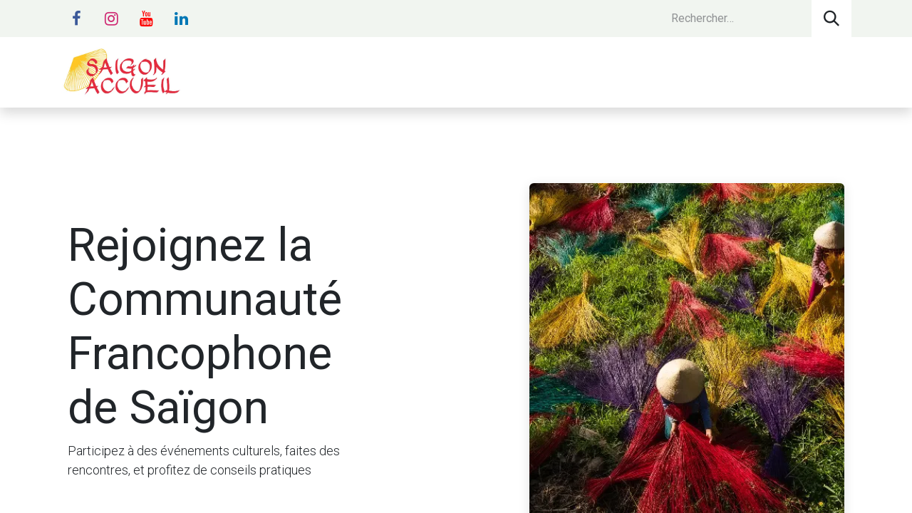

--- FILE ---
content_type: text/html; charset=utf-8
request_url: https://saigonaccueil.com/?page=75
body_size: 9569
content:
<!DOCTYPE html>
        
<html lang="fr-FR" data-website-id="1" data-main-object="website.page(11,)" data-add2cart-redirect="1">
    <head>
        <meta charset="utf-8"/>
        <meta http-equiv="X-UA-Compatible" content="IE=edge"/>
        <meta name="viewport" content="width=device-width, initial-scale=1"/>
        <meta name="generator" content="Odoo"/>
        <meta name="keywords" content="fiafe"/>
            
        <meta property="og:type" content="website"/>
        <meta property="og:title" content="• Saigon Accueil"/>
        <meta property="og:site_name" content="Saigon Accueil"/>
        <meta property="og:url" content="https://saigonaccueil.com/page-d-accueil"/>
        <meta property="og:image" content="https://saigonaccueil.com/web/image/1059-e2caa9d5/LOGO_Saigon-Accueil-seul.webp"/>
            
        <meta name="twitter:card" content="summary_large_image"/>
        <meta name="twitter:title" content="• Saigon Accueil"/>
        <meta name="twitter:image" content="https://saigonaccueil.com/web/image/1059-e2caa9d5/LOGO_Saigon-Accueil-seul.webp"/>
        
        
        <link rel="preconnect" href="https://fonts.gstatic.com/" crossorigin=""/>
        <title>• Saigon Accueil</title>
        <link type="image/x-icon" rel="shortcut icon" href="/web/image/website/1/favicon?unique=99ea44a"/>
        <link rel="preload" href="/web/static/src/libs/fontawesome/fonts/fontawesome-webfont.woff2?v=4.7.0" as="font" crossorigin=""/>
        <link type="text/css" rel="stylesheet" href="/web/assets/1/0624210/web.assets_frontend.min.css"/>
        <script id="web.layout.odooscript" type="text/javascript">
            var odoo = {
                csrf_token: "da9c6ade5417b518835517d041117d57429dd191o1800560676",
                debug: "",
            };
        </script>
        <script type="text/javascript">
            odoo.__session_info__ = {"is_admin": false, "is_system": false, "is_public": true, "is_website_user": true, "user_id": false, "is_frontend": true, "profile_session": null, "profile_collectors": null, "profile_params": null, "show_effect": true, "currencies": {"124": {"symbol": "\u20ac", "position": "after", "digits": [69, 2]}, "1": {"symbol": "$", "position": "before", "digits": [69, 2]}, "22": {"symbol": "\u20ab", "position": "after", "digits": [69, 0]}}, "bundle_params": {"lang": "fr_FR", "website_id": 1}, "websocket_worker_version": "17.0-3", "translationURL": "/website/translations", "cache_hashes": {"translations": "968ed31f3659c7ac2f1c05b1c654358762424c2c"}, "geoip_country_code": null, "geoip_phone_code": null, "lang_url_code": "fr", "groups": [16, 31, 11]};
            if (!/(^|;\s)tz=/.test(document.cookie)) {
                const userTZ = Intl.DateTimeFormat().resolvedOptions().timeZone;
                document.cookie = `tz=${userTZ}; path=/`;
            }
        </script>
        <script type="text/javascript" defer="defer" src="/web/assets/1/898b39d/web.assets_frontend_minimal.min.js" onerror="__odooAssetError=1"></script>
        <script type="text/javascript" defer="defer" data-src="/web/assets/1/4b77ad9/web.assets_frontend_lazy.min.js" onerror="__odooAssetError=1"></script>
        
        
    </head>
    <body>



        <div id="wrapwrap" class="   ">
                <header id="top" data-anchor="true" data-name="Header" data-extra-items-toggle-aria-label="Bouton d&#39;éléments supplémentaires" class="   o_header_fixed" style=" ">
                    
    <nav data-name="Navbar" aria-label="Main" class="navbar navbar-expand-lg navbar-light o_colored_level o_cc o_header_force_no_radius d-none d-lg-block p-0 shadow-sm rounded-0 ">
        

            <div id="o_main_nav" class="o_main_nav">
                <div aria-label="Haut" class="o_header_sales_three_top o_header_hide_on_scroll position-relative border-bottom z-index-1 o_border_contrast">
                    <div class="container d-flex justify-content-between gap-3 h-100">
                        <ul class="navbar-nav align-items-center gap-3 py-1">
                            
        <li class="">
            <div class="o_header_social_links ">
                <div class="s_social_media o_not_editable oe_unmovable oe_unremovable" data-snippet="s_social_media" data-name="Social Media">
                    <h5 class="s_social_media_title d-none">Suivez-nous</h5>
<a href="/website/social/facebook" class="s_social_media_facebook o_nav-link_secondary nav-link m-0 p-0 text-decoration-none" target="_blank">
                        <i class="fa fa-facebook fa-stack p-1 o_editable_media" contenteditable="false">​</i>
                    </a>
<a href="/website/social/instagram" class="s_social_media_instagram o_nav-link_secondary nav-link m-0 p-0 text-decoration-none" target="_blank">
                        <i class="fa fa-instagram fa-stack p-1 o_editable_media" contenteditable="false">​</i>
                    </a>
<a href="/website/social/youtube" class="o_nav-link_secondary nav-link m-0 p-0 text-decoration-none s_social_media_youtube" target="_blank">
                        <i class="fa fa-stack p-1 o_editable_media fa-youtube" contenteditable="false">​</i>
                    </a>
<a href="/website/social/linkedin" class="s_social_media_linkedin o_nav-link_secondary nav-link m-0 p-0 text-decoration-none" target="_blank">
                        <i class="fa fa-linkedin fa-stack p-1 o_editable_media" contenteditable="false">​</i>
                    </a>
</div>
            </div>
        </li>
                            
        <li class="flex-basis-0 flex-grow-1 flex-shrink-0">
                <div data-name="Text" class="s_text_block d-flex flex-column flex-lg-row gap-1 gap-lg-4 align-items-lg-center mx-auto">
                    <small class="d-flex align-items-center">
                        </small><br/></div>
        </li>
                        </ul>
                        <ul class="navbar-nav">
                            
                            
        <li class="">
    <form method="get" class="o_searchbar_form o_wait_lazy_js s_searchbar_input h-100 z-index-0" action="/website/search" data-snippet="s_searchbar_input">
            <div role="search" class="input-group h-100">
        <input type="search" name="search" class="search-query form-control oe_search_box border-0 bg-light border-0 border-start rounded-0" placeholder="Rechercher…" data-search-type="all" data-limit="5" data-display-image="true" data-display-description="true" data-display-extra-link="true" data-display-detail="true" data-order-by="name asc"/>
        <button type="submit" aria-label="Rechercher" title="Rechercher" class="btn oe_search_button rounded-0 bg-o-color-4">
            <i class="oi oi-search"></i>
        </button>
    </div>

            <input name="order" type="hidden" class="o_search_order_by oe_unremovable" value="name asc"/>
            
    
        </form>
        </li>
                            
                        </ul>
                    </div>
                </div>
                <div aria-label="Bas" class="container d-flex align-items-center py-2">
                    
    <a data-name="Navbar Logo" href="/" class="navbar-brand logo me-4">
            
            <span role="img" aria-label="Logo of Saigon Accueil" title="Saigon Accueil"><img src="/web/image/website/1/logo/Saigon%20Accueil?unique=99ea44a" class="img img-fluid" width="95" height="40" alt="Saigon Accueil" loading="lazy"/></span>
        </a>
    
                    <div class="ms-auto">
                        <ul class="navbar-nav justify-content-end align-items-center gap-2 w-100 o_header_separator">
                            
        
            <li class="position-relative divider d-none"></li> 
            <li class="o_wsale_my_cart d-none position-relative">
                <a href="/shop/cart" aria-label="Panier eCommerce" class="nav-link btn btn-sm d-flex flex-row-reverse align-items-center text-uppercase fw-bold">
                    <div class="d-contains">
                        <sup class="my_cart_quantity badge text-bg-primary top-0 d-block ms-2 d-none" data-order-id="">0</sup>
                    </div>
                    <span class="">Mon panier</span>
                </a>
            </li>
        
                            
            <li class="position-relative o_no_autohide_item">
                <a href="/web/login" class="nav-link btn-sm fw-bold text-uppercase o_nav-link_secondary">Se connecter</a>
            </li>
                            
        
        
                        </ul>
                        
    <ul id="top_menu" role="menu" class="nav navbar-nav top_menu o_menu_loading justify-content-end">
        

                            
    <li role="presentation" class="nav-item dropdown position-static">
        <a data-bs-toggle="dropdown" href="#" role="menuitem" class="nav-link dropdown-toggle o_mega_menu_toggle  " data-bs-display="static">
            <span>MENU</span>
        </a>
        <div data-name="Mega Menu" class="dropdown-menu o_mega_menu o_no_parent_editor">​





























































<section class="s_mega_menu_odoo_menu pt16 o_colored_level o_cc o_cc1" style="background-image: none;">
        <div class="container">
            <div class="row">
                <div class="col-md-6 col-lg pt16 pb24 o_colored_level">
                    <h4 class="text-uppercase h5 fw-bold mt-0"><font style="color: rgb(16, 74, 90);"><a href="/l-association">L'ASSOCIATION</a></font></h4>
                    <div class="s_hr text-start pt4 pb16 text-o-color-3" data-name="Separator">
                        <hr class="w-100 mx-auto" style="border-top: 2px solid rgb(165, 198, 206);">
                    </div>
                    <nav class="nav flex-column">
                        <a href="/l-association#Sa-mission" class="nav-link px-0" data-name="Menu Item" data-bs-original-title="" title="">Mission</a>
                        <a href="https://saigonaccueil.com/l-association#Son-equipe" class="nav-link px-0" data-name="Menu Item" data-bs-original-title="" title="">Equipe</a>
                        <a href="https://saigonaccueil.com/l-association#Le-reseau-FIAFE" class="nav-link px-0" data-name="Menu Item" data-bs-original-title="" title="">Réseau FIAFE</a><br><br></nav>
                </div>
                <div class="col-md-6 col-lg pt16 pb24 o_colored_level">
                    <h4 class="text-uppercase h5 fw-bold mt-0"><font style="color: rgb(16, 74, 90);"><a href="/activites">Activités</a></font></h4>
                    <div class="s_hr text-start pt4 pb16 text-o-color-1" data-name="Separator">
                        <hr class="w-100 mx-auto" style="border-top: 2px solid rgb(165, 198, 206);">
                    </div>
                    <nav class="nav flex-column">
                        <a href="/events" class="nav-link px-0" data-name="Menu Item" data-bs-original-title="" title="">Calendrier des activités et événements</a>
                        <a href="/activites#Accueil" class="nav-link px-0" data-name="Menu Item" data-bs-original-title="" title="">Accueil</a><a href="/activites#Bibliotheque" class="nav-link px-0" data-name="Menu Item" data-bs-original-title="" title="">Bibliothèque</a><a href="/activites#L'Echo-des-rizieres" class="nav-link px-0" data-name="Menu Item" data-bs-original-title="" title="">L'Écho des rizières</a><a href="/activites#Saigon-Accueil-PRO" class="nav-link px-0" data-name="Menu Item" data-bs-original-title="" title="">Saigon Accueil PRO</a>
                    </nav>
                </div>
                <div class="col-md-6 col-lg pt16 pb24 o_colored_level">
                    <h4 class="text-uppercase h5 fw-bold mt-0"><font style="color: rgb(16, 74, 90);"><a href="/sponsors-et-partenaires" data-bs-original-title="" title="" aria-describedby="popover590967">SPONSORS &amp; PA​rtenaires</a></font></h4>
                    <div class="s_hr text-start pt4 pb16 text-o-color-2" data-name="Separator">
                        <hr class="w-100 mx-auto" style="border-top: 2px solid rgb(165, 198, 206);">
                    </div>
                    <nav class="nav flex-column">
                        <a href="/partners" class="nav-link px-0" data-name="Menu Item" data-bs-original-title="" title="">Liste de nos sponsors et partenaires</a>
                        <a href="/blog/les-news-de-nos-sponsors-et-partenaires-2" class="nav-link px-0" data-name="Menu Item" data-bs-original-title="" title="">Le blog "News de nos sponsors et partenaires"</a>
                        <a href="/sponsors-et-partenaires#Pourquoi-devenir-partenaire" class="nav-link px-0" data-name="Menu Item" data-bs-original-title="" title="">Pourquoi et comment devenir partenaire ?</a>
                        <a href="/sponsors-et-partenaires#Pourquoi-devenir-sponsor" class="nav-link px-0" data-name="Menu Item" data-bs-original-title="" title="">Pourquoi et comment devenir sponsor ?</a>
                        
                    <p><a class="btn btn-primary" href="/blog/l-echo-des-rizieres-1" data-bs-original-title="" title="">Accéder au magazine L'Écho des rizières</a><br></p></nav>
                </div>
                <div class="col-md-6 col-lg pt16 pb24 o_colored_level">
                    <h4 class="text-uppercase h5 fw-bold mt-0"><a href="/adherer" data-bs-original-title="" title=""><font style="color: rgb(115, 24, 66);">​ADHÉRER</font></a></h4>
                    <div class="s_hr text-start pt4 pb16 text-o-color-5" data-name="Separator">
                        <hr class="w-100 mx-auto" style="border-top: 2px solid rgb(214, 165, 189);">
                    </div>
                    <nav class="nav flex-column">
                        <a href="http://saigonaccueil.com/adherer#Pourquoi-devenir-membre-de-l'association" class="nav-link px-0" data-name="Menu Item" data-bs-original-title="" title=""><font style="color: rgb(165, 74, 123);">Pourquoi et comment devenir adhérent ?</font></a>
                        <a href="/adherer#table_of_content_heading_1702444686709_9273" class="nav-link px-0" data-name="Menu Item" data-bs-original-title="" title=""><font style="color: rgb(165, 74, 123);">Pourquoi et comment devenir bénévole ?</font></a>
                        <a href="/adherer#table_of_content_heading_1702444686715_9275" class="nav-link px-0" data-name="Menu Item" data-bs-original-title="" title=""><font style="color: rgb(165, 74, 123);">Le passeport bénévole</font></a>
                    <p><a class="btn btn-primary" href="/web/signup" data-bs-original-title="" title="">Adhérer à l'association</a><br></p></nav>
                </div>
            </div>
        </div>
        
    </section>
    




















</div>
        
    </li>
    <li role="presentation" class="nav-item">
        <a role="menuitem" href="/l-association" class="nav-link ">
            <span>A propos</span>
        </a>
    </li>
    <li role="presentation" class="nav-item">
        <a role="menuitem" href="/activites" class="nav-link ">
            <span>Activités</span>
        </a>
    </li>
    <li role="presentation" class="nav-item">
        <a role="menuitem" href="/informations-pratiques/sinstaller-a-saigon" class="nav-link ">
            <span>Bienvenue à Saigon</span>
        </a>
    </li>
    <li role="presentation" class="nav-item dropdown ">
        <a data-bs-toggle="dropdown" href="#" role="menuitem" class="nav-link dropdown-toggle   ">
            <span>Avantages Membres</span>
        </a>
        <ul role="menu" class="dropdown-menu ">
    <li role="presentation" class="">
        <a role="menuitem" href="/privileges-de-la-carte-membre" class="dropdown-item ">
            <span>Privilèges de la Carte Membre</span>
        </a>
    </li>
    <li role="presentation" class="">
        <a role="menuitem" href="https://saigonaccueil.com/partners" class="dropdown-item ">
            <span>Nos Partenaires et Sponsors</span>
        </a>
    </li>
    <li role="presentation" class="">
        <a role="menuitem" href="https://saigonaccueil.com/sponsors-et-partenaires#Pourquoi-devenir-partenaire" class="dropdown-item ">
            <span>Devenir Sponsor</span>
        </a>
    </li>
    <li role="presentation" class="">
        <a role="menuitem" href="https://saigonaccueil.com/devenir-partenaire" class="dropdown-item ">
            <span>Devenir Partenaire</span>
        </a>
    </li>
    <li role="presentation" class="">
        <a role="menuitem" href="/adherer" class="dropdown-item ">
            <span>ADHERER</span>
        </a>
    </li>
    <li role="presentation" class="">
        <a role="menuitem" href="/projet-de-statuts-et-nouveau-reglement-interieur" class="dropdown-item ">
            <span></span>
        </a>
    </li>
        </ul>
        
    </li>
    <li role="presentation" class="nav-item">
        <a role="menuitem" href="/contactus" class="nav-link ">
            <span>Contact</span>
        </a>
    </li>
    <li role="presentation" class="nav-item">
        <a role="menuitem" href="/devenir-benevole" class="nav-link ">
            <span>Devenir bénévole</span>
        </a>
    </li>
                        
    </ul>
                    </div>
                </div>
            </div>
        
    </nav>
    <nav data-name="Navbar" aria-label="Mobile" class="navbar  navbar-light o_colored_level o_cc o_header_mobile d-block d-lg-none shadow-sm px-0 o_header_force_no_radius">
        

        <div class="o_main_nav container flex-wrap justify-content-between">
            
    <a data-name="Navbar Logo" href="/" class="navbar-brand logo ">
            
            <span role="img" aria-label="Logo of Saigon Accueil" title="Saigon Accueil"><img src="/web/image/website/1/logo/Saigon%20Accueil?unique=99ea44a" class="img img-fluid" width="95" height="40" alt="Saigon Accueil" loading="lazy"/></span>
        </a>
    
            <ul class="o_header_mobile_buttons_wrap navbar-nav flex-row align-items-center gap-2 mb-0">
        
            <li class=" divider d-none"></li> 
            <li class="o_wsale_my_cart d-none ">
                <a href="/shop/cart" aria-label="Panier eCommerce" class="o_navlink_background_hover btn position-relative rounded-circle border-0 p-1 text-reset">
                    <div class="">
                        <i class="fa fa-shopping-cart fa-stack o_editable_media"></i>
                        <sup class="my_cart_quantity badge text-bg-primary position-absolute top-0 end-0 mt-n1 me-n1 rounded-pill d-none" data-order-id="">0</sup>
                    </div>
                </a>
            </li>
        
                <li class="o_not_editable">
                    <button class="nav-link btn me-auto p-2 o_not_editable" type="button" data-bs-toggle="offcanvas" data-bs-target="#top_menu_collapse_mobile" aria-controls="top_menu_collapse_mobile" aria-expanded="false" aria-label="Toggle navigation">
                        <span class="navbar-toggler-icon"></span>
                    </button>
                </li>
            </ul>
            <div id="top_menu_collapse_mobile" class="offcanvas offcanvas-end o_navbar_mobile">
                <div class="offcanvas-header justify-content-end o_not_editable">
                    <button type="button" class="nav-link btn-close" data-bs-dismiss="offcanvas" aria-label="Fermer"></button>
                </div>
                <div class="offcanvas-body d-flex flex-column justify-content-between h-100 w-100">
                    <ul class="navbar-nav">
                        
                        
        <li class="">
    <form method="get" class="o_searchbar_form o_wait_lazy_js s_searchbar_input " action="/website/search" data-snippet="s_searchbar_input">
            <div role="search" class="input-group mb-3">
        <input type="search" name="search" class="search-query form-control oe_search_box border-0 bg-light rounded-start-pill text-bg-light ps-3" placeholder="Rechercher…" data-search-type="all" data-limit="0" data-display-image="true" data-display-description="true" data-display-extra-link="true" data-display-detail="true" data-order-by="name asc"/>
        <button type="submit" aria-label="Rechercher" title="Rechercher" class="btn oe_search_button rounded-end-pill bg-o-color-3 pe-3">
            <i class="oi oi-search"></i>
        </button>
    </div>

            <input name="order" type="hidden" class="o_search_order_by oe_unremovable" value="name asc"/>
            
    
        </form>
        </li>
                        
    <ul role="menu" class="nav navbar-nav top_menu  ">
        

                            
    <li role="presentation" class="nav-item dropdown position-static">
        <a data-bs-toggle="dropdown" href="#" role="menuitem" class="nav-link dropdown-toggle o_mega_menu_toggle  d-flex justify-content-between align-items-center" data-bs-display="static">
            <span>MENU</span>
        </a>
        
    </li>
    <li role="presentation" class="nav-item">
        <a role="menuitem" href="/l-association" class="nav-link ">
            <span>A propos</span>
        </a>
    </li>
    <li role="presentation" class="nav-item">
        <a role="menuitem" href="/activites" class="nav-link ">
            <span>Activités</span>
        </a>
    </li>
    <li role="presentation" class="nav-item">
        <a role="menuitem" href="/informations-pratiques/sinstaller-a-saigon" class="nav-link ">
            <span>Bienvenue à Saigon</span>
        </a>
    </li>
    <li role="presentation" class="nav-item dropdown ">
        <a data-bs-toggle="dropdown" href="#" role="menuitem" class="nav-link dropdown-toggle   d-flex justify-content-between align-items-center">
            <span>Avantages Membres</span>
        </a>
        <ul role="menu" class="dropdown-menu position-relative rounded-0 o_dropdown_without_offset">
    <li role="presentation" class="">
        <a role="menuitem" href="/privileges-de-la-carte-membre" class="dropdown-item ">
            <span>Privilèges de la Carte Membre</span>
        </a>
    </li>
    <li role="presentation" class="">
        <a role="menuitem" href="https://saigonaccueil.com/partners" class="dropdown-item ">
            <span>Nos Partenaires et Sponsors</span>
        </a>
    </li>
    <li role="presentation" class="">
        <a role="menuitem" href="https://saigonaccueil.com/sponsors-et-partenaires#Pourquoi-devenir-partenaire" class="dropdown-item ">
            <span>Devenir Sponsor</span>
        </a>
    </li>
    <li role="presentation" class="">
        <a role="menuitem" href="https://saigonaccueil.com/devenir-partenaire" class="dropdown-item ">
            <span>Devenir Partenaire</span>
        </a>
    </li>
    <li role="presentation" class="">
        <a role="menuitem" href="/adherer" class="dropdown-item ">
            <span>ADHERER</span>
        </a>
    </li>
    <li role="presentation" class="">
        <a role="menuitem" href="/projet-de-statuts-et-nouveau-reglement-interieur" class="dropdown-item ">
            <span></span>
        </a>
    </li>
        </ul>
        
    </li>
    <li role="presentation" class="nav-item">
        <a role="menuitem" href="/contactus" class="nav-link ">
            <span>Contact</span>
        </a>
    </li>
    <li role="presentation" class="nav-item">
        <a role="menuitem" href="/devenir-benevole" class="nav-link ">
            <span>Devenir bénévole</span>
        </a>
    </li>
                        
    </ul>
                        
        <li class="">
                <div data-name="Text" class="s_text_block d-flex flex-column flex-lg-row gap-1 gap-lg-4 align-items-lg-center mt-2 border-top pt-2 o_border_contrast">
                    <small class="d-flex align-items-center">
                        </small><br/></div>
        </li>
                        
        <li class="">
            <div class="o_header_social_links mt-2 border-top pt-2 o_border_contrast">
                <div class="s_social_media o_not_editable oe_unmovable oe_unremovable" data-snippet="s_social_media" data-name="Social Media">
                    <h5 class="s_social_media_title d-none">Suivez-nous</h5>
<a href="/website/social/facebook" class="s_social_media_facebook o_nav-link_secondary nav-link m-0 p-0 text-decoration-none" target="_blank">
                        <i class="fa fa-facebook fa-stack p-1 o_editable_media" contenteditable="false">​</i>
                    </a>
<a href="/website/social/instagram" class="s_social_media_instagram o_nav-link_secondary nav-link m-0 p-0 text-decoration-none" target="_blank">
                        <i class="fa fa-instagram fa-stack p-1 o_editable_media" contenteditable="false">​</i>
                    </a>
<a href="/website/social/youtube" class="o_nav-link_secondary nav-link m-0 p-0 text-decoration-none s_social_media_youtube" target="_blank">
                        <i class="fa fa-stack p-1 o_editable_media fa-youtube" contenteditable="false">​</i>
                    </a>
<a href="/website/social/linkedin" class="s_social_media_linkedin o_nav-link_secondary nav-link m-0 p-0 text-decoration-none" target="_blank">
                        <i class="fa fa-linkedin fa-stack p-1 o_editable_media" contenteditable="false">​</i>
                    </a>
</div>
            </div>
        </li>
                    </ul>
                    <ul class="navbar-nav gap-2 mt-3 w-100">
                        
            <li class=" o_no_autohide_item">
                <a href="/web/login" class="btn btn-outline-secondary w-100">Se connecter</a>
            </li>
                        
        
        
                        
                        
                    </ul>
                </div>
            </div>
        </div>
    
    </nav>
    
        </header>
                <main>
                    
        <div id="wrap" class="oe_structure oe_empty"><section class="s_banner pt96 pb96 o_colored_level" data-snippet="s_banner" data-name="Bannière" style="background-image: none;">
        <div class="container">
            <div class="row s_nb_column_fixed o_grid_mode" data-row-count="10">
                <div class="justify-content-center o_grid_item g-height-8 g-col-lg-5 col-lg-5 o_colored_level" data-name="Box" style="z-index: 1; grid-area: 2 / 1 / 10 / 6;">
                    <h1 class="display-3"><strong>Rejoignez la Communauté Francophone de Saïgon</strong></h1>
                    <p class="lead">Participez à des événements culturels, faites des rencontres, et profitez de conseils pratiques</p>
                    <div class="s_hr text-start pb32 pt4" data-snippet="s_hr" data-name="Separator">
                        <hr class="w-100 mx-auto"/>
                    </div>
                    <p>
                        <a class="btn btn-primary btn-lg" href="/adherer" data-bs-original-title="" title="">Adhérer&nbsp;maintenant <span class="fa fa-angle-right ms-2"></span></a>
                    </p>
                </div>
                <div class="o_grid_item o_grid_item_image g-height-10 o_colored_level g-col-lg-5 col-lg-5" style="z-index: 2; grid-area: 1 / 8 / 11 / 13;">
                    <img src="/web/image/8542-bf2f6b78/Confettis.webp" alt="" class="img img-fluid mx-auto shadow rounded o_we_custom_image" data-mimetype="image/webp" data-original-id="5352" data-original-src="/web/image/5352-90e6b5f2/Confettis.jpg" data-mimetype-before-conversion="image/jpeg" data-resize-width="690" loading="lazy"/>
                </div>
                
                
            </div>
        </div>
    </section><section class="s_three_columns o_cc o_cc2 pt32 pb32 o_colored_level" data-vcss="001" data-snippet="s_three_columns" data-name="Colonnes" style="background-image: none;">
        <div class="container">
            <div class="row d-flex align-items-stretch">
                <div class="col-lg-4 s_col_no_bgcolor pt16 pb16">
                    <div class="card text-bg-white h-100">
                        <img src="/web/image/6781-11022134/88676702e72fc53eef29f61b28011217image.webp" alt="" class="card-img-top img img-fluid o_we_custom_image o_we_image_cropped" data-mimetype="image/webp" data-original-id="1665" data-original-src="/web/image/1665-c47445ca/88676702e72fc53eef29f61b28011217image.jpg" data-mimetype-before-conversion="image/jpeg" loading="lazy" data-x="66.5" data-width="460.00000000000006" data-height="345.00000000000006" data-scale-x="1" data-scale-y="1" data-aspect-ratio="4/3"/>
                        <div class="card-body">
                            <h4 class="card-title">Communauté Solidaire</h4>
                            <p class="card-text">Rencontrez des francophones et partagez des expériences uniques</p><p><a class="btn btn-primary" href="/adherer" data-bs-original-title="" title="">Adhérez</a><br/></p>
                        </div>
                    </div>
                </div>
                <div class="col-lg-4 s_col_no_bgcolor pt16 pb16">
                    <div class="card text-bg-white h-100">
                        <img src="/web/image/8524-d2633fc4/IMG-20250425-WA0035.webp" alt="" class="card-img-top img img-fluid o_we_custom_image" style="width: 100% !important;" data-mimetype="image/webp" data-original-id="8522" data-original-src="/web/image/8522-2da3d210/IMG-20250425-WA0035.jpg" data-mimetype-before-conversion="image/jpeg" data-resize-width="690" loading="lazy"/>
                        <div class="card-body">
                            <h4 class="card-title">Activités Variées</h4>
                            <p class="card-text">Des ateliers, des sorties et des événements pour toute la famille</p><p><a class="btn btn-primary" href="/activites" data-bs-original-title="" title="">En savoir plus</a><br/></p>
                        </div>
                    </div>
                </div>
                <div class="col-lg-4 s_col_no_bgcolor pt16 pb16">
                    <div class="card text-bg-white h-100">
                        <img src="/web/image/6783-1859edca/IMG_20241205_202547.webp" alt="" class="card-img-top img img-fluid o_we_custom_image o_we_image_cropped" data-mimetype="image/webp" data-original-id="5368" data-original-src="/web/image/5368-15ed3c88/IMG_20241205_202547.jpg" data-mimetype-before-conversion="image/jpeg" data-x="152.26062311446432" data-y="315.21620468753474" data-width="1311.385834300935" data-height="983.5393757257011" data-scale-x="1" data-scale-y="1" data-aspect-ratio="0/0" loading="lazy"/>
                        <div class="card-body">
                            <h4 class="card-title">Soutien Local</h4>
                            <p class="card-text">Des conseils pratiques pour vous installer à Saïgon</p><p><a class="btn btn-primary" href="/activites" data-bs-original-title="" title="">En savoir plus</a></p>
                        </div>
                    </div>
                </div>
            </div>
        </div>
    </section><section class="s_text_image pt32 pb32 o_colored_level" data-snippet="s_text_image" data-name="Texte - Image" style="background-image: none;">
        <div class="container">
            <div class="row align-items-center">
                <div class="col-lg-6 pt16 pb16 o_colored_level">
                    <h1><font style="color: rgb(229, 21, 21);">Bienvenue à&nbsp;</font><font class="text-o-color-2"></font><font style="color: rgb(255, 214, 99);"><strong>Saigon Accueil</strong></font></h1><p style="text-align: left;">Saigon Accueil est votre porte d'entrée vers une <strong>communauté dynamique et chaleureuse</strong> à Saïgon. Animée par des bénévoles passionnés, notre mission est d'accueillir, d'informer, et d'aider les Français, francophones et francophiles à s'intégrer pleinement.</p><p><strong><font class="text-600"> Rejoignez-nous pour créer des liens, partager des expériences uniques, et découvrir la culture locale tout en promouvant la langue française.&nbsp;</font></strong></p><p><a aria-describedby="popover414993" href="/events" class="btn btn-secondary" data-bs-original-title="" title="">Accéder au Calendrier des activités et des évenement</a></p>
                </div>
                <div class="col-lg-6 pt16 pb16 o_colored_level">
                    
                <img src="/web/image/9626-b0060b69/WhatsApp%20Image%202025-11-14%20at%2013.37.10.webp" alt="" class="img img-fluid o_we_custom_image o_we_image_cropped" data-mimetype="image/webp" data-original-id="9625" data-original-src="/web/image/9625-f0e0e91f/WhatsApp%20Image%202025-11-14%20at%2013.37.10.jpeg" data-mimetype-before-conversion="image/jpeg" data-resize-width="690" loading="lazy"/></div>
            </div>
        </div>
    </section><section class="s_text_image pt32 pb32 o_colored_level" data-snippet="s_image_text" data-name="Image - Texte" style="background-image: none;">
        <div class="container">
            <div class="row align-items-center">
                <div class="col-lg-6 pt16 pb16 o_colored_level">
                    <img src="/web/image/8657-9e7d8805/EDR%23142-COUV.webp" alt="" class="img img-fluid mx-auto o_we_custom_image o_we_image_cropped" data-mimetype="image/webp" data-original-id="8656" data-original-src="/web/image/8656-5cba6fa8/EDR%23142-COUV.jpg" data-mimetype-before-conversion="image/jpeg" data-resize-width="690" loading="lazy"/>
                </div>
                <div class="col-lg-6 pb16 o_colored_level pt88">
                    <h2><span style="font-size: 1.875rem;"><font class="text-o-color-5">L'ECHO DES RIZIERES</font></span><font class="text-o-color-5">&nbsp;</font></h2><p><strong><font class="text-o-color-2">LE MAGAZINE DE SAIGON ACCUEIL</font></strong></p>
                    <p>L'Écho des Rizières" est une publication de Saigon Accueil, destinée à informer et connecter la communauté francophone de Saïgon. Elle regroupe des articles sur les <strong>événements locaux</strong>, des <strong>conseils pratiques</strong> pour la vie d'expatrié, des <strong>témoignages</strong> de membres, et des <strong>bonnes adresses</strong> pour découvrir la culture et le quotidien vietnamien. L'Écho des Rizières est une véritable ressource pour se sentir intégré et bien informé au sein de la communauté francophone de Saïgon</p>
                    <p><a title="" data-bs-original-title="" class="btn btn-primary" href="/blog/l-echo-des-rizieres-1">Accéder directement au magazine<br/>L'Écho des rizières</a></p>
                </div>
            </div>
        </div>
    </section><section class="s_text_image pt32 pb32 o_colored_level" data-snippet="s_text_image" data-name="Texte - Image" style="background-image: none;">
        <div class="container">
            <div class="row align-items-center">
                <div class="col-lg-6 pt16 pb16 o_colored_level">
                    <h2><strong>FIAFE</strong></h2>
                    <p><strong>Saigon Accueil</strong> fait partie du réseau de la <strong>FIAFE</strong> (<em>Fédération Internationale des Accueils Français et Francophones d’Expatriés</em>), fédération reconnue d’utilité publique depuis 2022. En savoir plus : <a href="https://www.fiafe.org">www.fiafe.org</a></p></div>
                <div class="col-lg-6 pt16 pb16 o_colored_level">
                    <img src="/web/image/9895-3b9c517a/Logo-Fiafe-R.webp" alt="" class="img img-fluid mx-auto o_we_custom_image" data-mimetype="image/webp" data-original-id="9894" data-original-src="/web/image/9894-630f8cee/Logo-Fiafe-R.png" data-mimetype-before-conversion="image/png" data-resize-width="690" loading="lazy"/>
                </div>
            </div>
        </div>
    </section>
    
    
    
    
    
<section data-snippet="s_dynamic_snippet_carousel" class="s_dynamic_snippet_carousel s_dynamic pt32 pb32 o_colored_level s_event_event_picture s_res_partner_card d-none o_dynamic_empty" data-name="Dynamic Carousel" style="background-image: none;" data-number-of-records="40" data-filter-id="10" data-template-key="saigonaccueil_app.dynamic_filter_template_res_partner_card" data-carousel-interval="5000" data-number-of-elements="4">
            <div class="o_not_editable container">
                <div class="css_non_editable_mode_hidden">
                    <div class="missing_option_warning alert alert-info rounded-0 fade show d-none d-print-none o_default_snippet_text">
                        Votre snippet dynamique sera affiché ici... Ce message est affiché parce que vous n'avez pas défini le filtre et le modèle à utiliser.<br/>
                    </div>
                </div>
                <div class="dynamic_snippet_template"></div>
            </div>
        </section><section data-snippet="s_dynamic_snippet_carousel" class="s_dynamic_snippet_carousel s_dynamic pt32 pb32 o_colored_level s_event_event_picture s_res_partner_card o_dynamic_empty" data-name="Dynamic Carousel" style="background-image: none;" data-number-of-records="50" data-filter-id="10" data-template-key="saigonaccueil_app.dynamic_filter_template_res_partner_card" data-carousel-interval="5000" data-number-of-elements="4">
            <div class="o_not_editable container">
                <div class="css_non_editable_mode_hidden">
                    <div class="missing_option_warning alert alert-info rounded-0 fade show d-none d-print-none o_default_snippet_text">
                        Votre snippet dynamique sera affiché ici... Ce message est affiché parce que vous n'avez pas défini le filtre et le modèle à utiliser.<br/>
                    </div>
                </div>
                <div class="dynamic_snippet_template"></div>
            </div>
        </section></div>
    
        <div id="o_shared_blocks" class="oe_unremovable"><div class="modal fade" id="o_search_modal" aria-hidden="true" tabindex="-1">
                    <div class="modal-dialog modal-lg pt-5">
                        <div class="modal-content mt-5">
    <form method="get" class="o_searchbar_form s_searchbar_input" action="/website/search" data-snippet="s_searchbar_input">
            <div role="search" class="input-group input-group-lg">
        <input type="search" name="search" data-oe-model="ir.ui.view" data-oe-id="610" data-oe-field="arch" data-oe-xpath="/data/xpath[3]/form/t[1]/div[1]/input[1]" class="search-query form-control oe_search_box border-0 bg-light border border-end-0 p-3" placeholder="Rechercher…" data-search-type="all" data-limit="5" data-display-image="true" data-display-description="true" data-display-extra-link="true" data-display-detail="true" data-order-by="name asc" autocomplete="off"/>
        <button type="submit" aria-label="Rechercher" title="Rechercher" class="btn oe_search_button border border-start-0 px-4 bg-o-color-4">
            <i class="oi oi-search o_editable_media" data-oe-model="ir.ui.view" data-oe-id="610" data-oe-field="arch" data-oe-xpath="/data/xpath[3]/form/t[1]/div[1]/button[1]/i[1]" contenteditable="false">​</i>
        </button>
    </div>

            <input name="order" type="hidden" class="o_search_order_by" data-oe-model="ir.ui.view" data-oe-id="610" data-oe-field="arch" data-oe-xpath="/data/xpath[3]/form/input[1]" value="name asc"/>
            
    
        </form>
                        </div>
                    </div>
                </div></div>
                </main>
                <footer id="bottom" data-anchor="true" data-name="Footer" class="o_footer o_colored_level o_cc  o_footer_slideout">
                    <div id="footer" class="oe_structure oe_structure_solo shadow" style="box-shadow: rgba(0, 0, 0, 0.15) 0px 8px 16px 0px inset !important;">
            
            <section class="s_text_block pb16 pt0" data-snippet="s_text_block" data-name="Text" style="background-image: none;">
                <div class="container">
                    <div class="row o_grid_mode" data-row-count="3">
                        
                        
                    <div class="o_grid_item o_colored_level g-col-lg-9 g-height-3 col-lg-9" style="z-index: 2; --grid-item-padding-y: 0px; --grid-item-padding-x: 0px; grid-area: 1 / 4 / 4 / 13;"><p><br/></p><p>Saigon Accueil, l'association de tous les francophones à Hô Chi Minh-Ville</p><p><span class="base-fs">Accès rapides :<font class="text-600">&nbsp;</font></span><a href="/web/signup"><font class="text-600"><span class="base-fs">Adhérer</span></font></a><font class="text-600"><span class="base-fs">&nbsp;•&nbsp;</span></font><a href="/events" data-bs-original-title="" title=""><font class="text-600"><span class="base-fs">Calendrier des activités et événements</span></font></a><font class="text-600"><span class="base-fs">&nbsp;•&nbsp;</span></font><a href="/blog/l-echo-des-rizieres-1" data-bs-original-title="" title=""><font class="text-600"><span class="base-fs">L'Écho des rizières</span></font></a><font class="text-600"><span class="base-fs">&nbsp;•&nbsp;&nbsp;</span></font><a href="/partners" data-bs-original-title="" title=""><span class="base-fs"><font class="text-600">​Sponsors et partenaires​​</font></span></a></p><p>Nous contacter : <a href="/contactus" data-bs-original-title="" title="" target="_blank"><font class="text-600">​via notre formulaire</font></a><font class="text-600"> ou à </font><a href="mailto:association@saigonaccueil.com" data-bs-original-title="" title=""><font class="text-600">association@saigonaccueil.com</font></a></p></div><div class="o_colored_level o_grid_item g-height-2 g-col-lg-3 col-lg-3" style="z-index: 1; grid-area: 1 / 1 / 3 / 4;">
                            <a href="/" class="o_footer_logo logo" data-bs-original-title="" title="">
                                <img src="/web/image/3005-e12590da/LOGO_Saigon-Accueil-seul.webp" alt="" class="img-fluid img o_we_custom_image" style="width: 100% !important;" data-mimetype="image/webp" data-original-id="680" data-original-src="/web/image/680-bf0d5540/LOGO_Saigon-Accueil-seul.png" data-mimetype-before-conversion="image/png" data-resize-width="690" loading="lazy"/>
                            </a>
                        </div></div>
                </div>
            </section>
        </div>
        <div id="o_footer_scrolltop_wrapper" class="container h-0 d-flex align-items-center justify-content-center">
            <a id="o_footer_scrolltop" role="button" href="#top" title="" class="btn btn-primary rounded-circle d-flex align-items-center justify-content-center" data-bs-original-title="Faire défiler vers le haut">
                <span class="oi fa-1x oi-chevron-up"></span>
            </a>
        </div>
    <div class="o_footer_copyright o_colored_level o_cc" data-name="Copyright">
                        <div class="container py-3">
                            <div class="row">
                                <div class="col-sm text-center text-sm-start text-muted">
                                    <span class="o_footer_copyright_name me-2">Copyright ©&nbsp;Saigon Accueil</span>
        
        
    </div>
                                <div class="col-sm text-center text-sm-end o_not_editable">
        <div class="o_brand_promotion">
        Généré par 
            <a target="_blank" class="badge text-bg-light" href="http://www.odoo.com?utm_source=db&amp;utm_medium=website">
                <img alt="Odoo" src="/web/static/img/odoo_logo_tiny.png" width="62" height="20" style="width: auto; height: 1em; vertical-align: baseline;" loading="lazy"/>
            </a>
        - 
                    Le #1 <a target="_blank" href="http://www.odoo.com/app/ecommerce?utm_source=db&amp;utm_medium=website">Open Source eCommerce</a>
                
        </div>
                                </div>
                            </div>
                        </div>
                    </div>
                </footer>
        <div id="website_cookies_bar" class="s_popup o_snippet_invisible o_no_save d-none" data-name="Cookies Bar" data-vcss="001" data-invisible="1">
            <div class="modal s_popup_no_backdrop modal_shown s_popup_middle o_cookies_popup" data-show-after="500" data-display="afterDelay" data-consents-duration="999" data-bs-focus="false" data-bs-backdrop="false" data-bs-keyboard="false" tabindex="-1" style="display: none;" aria-hidden="true">
                <div class="modal-dialog d-flex">
                    <div class="modal-content oe_structure"><section class="o_colored_level o_cc o_cc1 p-5"><div class="container text-center"><div class="row"><div class="col-lg-12"><img class="img img-fluid mb-4" alt="Website Logo" src="/web/image/website/1/logo/250x250" loading="lazy"/><h3 class="o_cookies_bar_text_title"> Respecting your privacy is our priority. </h3><p class="o_cookies_bar_text_primary"> Allow the use of cookies from this website on this browser? </p><p class="o_cookies_bar_text_secondary"> We use cookies to provide improved experience on this website. You can learn more about our cookies and how we use them in our ﻿<a href="/cookie-policy" class="o_cookies_bar_text_policy">Politique en matière de cookies</a>﻿. </p>﻿<a href="#" id="cookies-consent-all" role="button" class="js_close_popup o_cookies_bar_accept_all o_cookies_bar_text_button btn btn-outline-primary rounded-circle mb-1 px-2 py-1">﻿Allow all cookies﻿</a>﻿﻿<a href="#" id="cookies-consent-essential" role="button" class="js_close_popup o_cookies_bar_accept_essential o_cookies_bar_text_button_essential btn btn-outline-primary rounded-circle mt-1 mb-2 px-2 py-1">﻿Only allow essential cookies﻿</a>﻿</div></div></div></section></div>
                </div>
            </div>
        </div>
            </div>
            <script id="tracking_code" async="async" src="https://www.googletagmanager.com/gtag/js?id=G-2MQPQQCSH3"></script>
            <script id="tracking_code_config">
                window.dataLayer = window.dataLayer || [];
                function gtag(){dataLayer.push(arguments);}
                gtag('consent', 'default', {
                    'ad_storage': 'denied',
                    'ad_user_data': 'denied',
                    'ad_personalization': 'denied',
                    'analytics_storage': 'denied',
                });
                gtag('js', new Date());
                gtag('config', 'G-2MQPQQCSH3');
                function allConsentsGranted() {
                    gtag('consent', 'update', {
                        'ad_storage': 'granted',
                        'ad_user_data': 'granted',
                        'ad_personalization': 'granted',
                        'analytics_storage': 'granted',
                    });
                }
                    document.addEventListener(
                        "optionalCookiesAccepted",
                        allConsentsGranted,
                        {once: true}
                    );
            </script>
        
        </body>
</html>